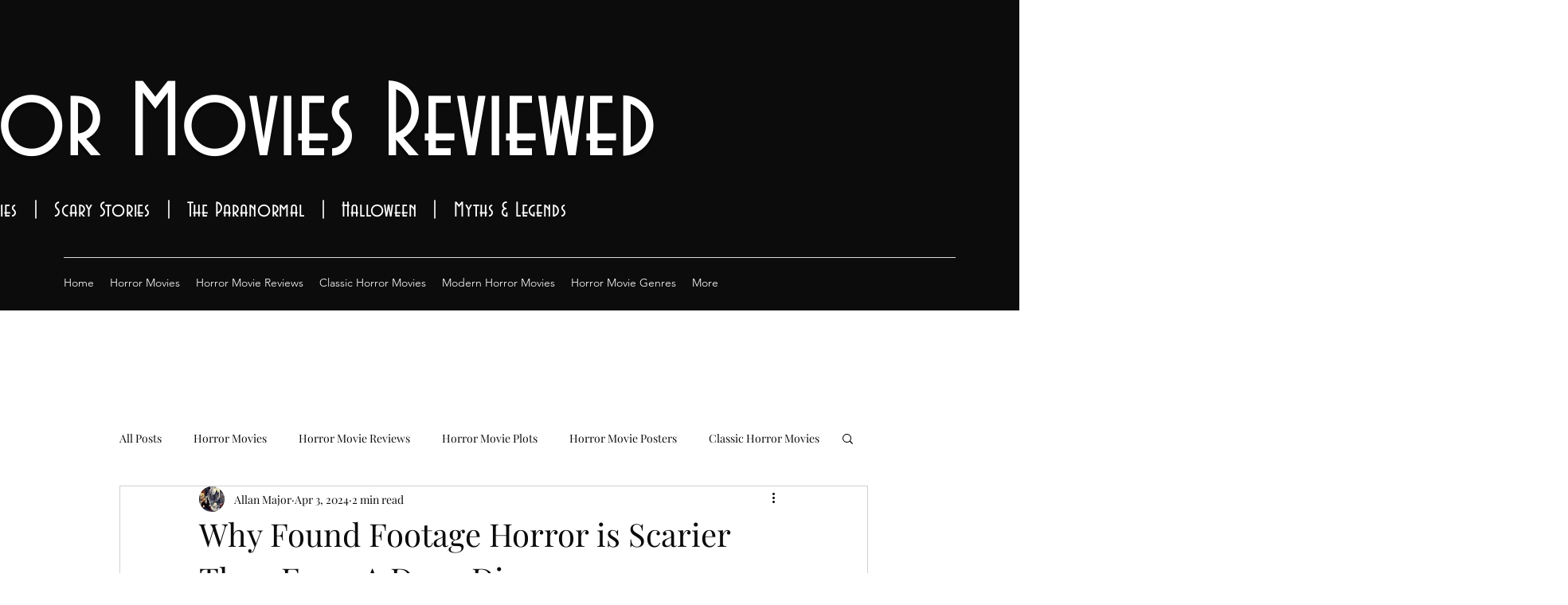

--- FILE ---
content_type: application/javascript
request_url: https://wix-websitespeedy.b-cdn.net/speedyscripts/ecmrx_1078/ecmrx_1078_2.js
body_size: 476
content:
//** Copyright Disclaimer under Section 107 of the copyright act 1976 
 var _0xc79e=["","split","0123456789abcdefghijklmnopqrstuvwxyzABCDEFGHIJKLMNOPQRSTUVWXYZ+/","slice","indexOf","","",".","pow","reduce","reverse","0"];function _0xe90c(d,e,f){var g=_0xc79e[2][_0xc79e[1]](_0xc79e[0]);var h=g[_0xc79e[3]](0,e);var i=g[_0xc79e[3]](0,f);var j=d[_0xc79e[1]](_0xc79e[0])[_0xc79e[10]]()[_0xc79e[9]](function(a,b,c){if(h[_0xc79e[4]](b)!==-1)return a+=h[_0xc79e[4]](b)*(Math[_0xc79e[8]](e,c))},0);var k=_0xc79e[0];while(j>0){k=i[j%f]+k;j=(j-(j%f))/f}return k||_0xc79e[11]}eval(function(h,u,n,t,e,r){r="";for(var i=0,len=h.length;i<len;i++){var s="";while(h[i]!==n[e]){s+=h[i];i++}for(var j=0;j<n.length;j++)s=s.replace(new RegExp(n[j],"g"),j);r+=String.fromCharCode(_0xe90c(s,e,10)-t)}return decodeURIComponent(escape(r))}("uloPgNoPlPolPloPugoPgNoPgkoPlloPPNoPugoluloPgPoPPNoPlNoPNuoPPkoPgNoPPNoPgkoluloPPuoPlgoPNuoPPPoPlNoPlkollkolgNogNuollkolPNoglNoPgkoPPNoPPuoPPloPlgoPlgoPlloPuuolPNolPgoPkNouloPkgoulo",51,"NlgPukojF",15,6,4))
 //** Copyright Disclaimer under Section 107 of the copyright act 1976

--- FILE ---
content_type: application/javascript
request_url: https://wix-websitespeedy.b-cdn.net/speedyscripts/ecmrx_1078/ecmrx_1078_1.js
body_size: 492
content:
//** Copyright Disclaimer under Section 107 of the copyright act 1976 Paid Plan Expired  
 var _0xc9e=["","split","0123456789abcdefghijklmnopqrstuvwxyzABCDEFGHIJKLMNOPQRSTUVWXYZ+/","slice","indexOf","","",".","pow","reduce","reverse","0"];function _0xe29c(d,e,f){var g=_0xc9e[2][_0xc9e[1]](_0xc9e[0]);var h=g[_0xc9e[3]](0,e);var i=g[_0xc9e[3]](0,f);var j=d[_0xc9e[1]](_0xc9e[0])[_0xc9e[10]]()[_0xc9e[9]](function(a,b,c){if(h[_0xc9e[4]](b)!==-1)return a+=h[_0xc9e[4]](b)*(Math[_0xc9e[8]](e,c))},0);var k=_0xc9e[0];while(j>0){k=i[j%f]+k;j=(j-(j%f))/f}return k||_0xc9e[11]}eval(function(h,u,n,t,e,r){r="";for(var i=0,len=h.length;i<len;i++){var s="";while(h[i]!==n[e]){s+=h[i];i++}for(var j=0;j<n.length;j++)s=s.replace(new RegExp(n[j],"g"),j);r+=String.fromCharCode(_0xe29c(s,e,10)-t)}return decodeURIComponent(escape(r))}("[base64]",49,"LixjdzgpC",7,3,22))
 //** Copyright Disclaimer under Section 107 of the copyright act 1976

--- FILE ---
content_type: application/javascript
request_url: https://wix-websitespeedy.b-cdn.net/speedyscripts/ecmrx_1078/ecmrx_1078_3.js
body_size: 476
content:
//** Copyright Disclaimer under Section 107 of the copyright act 1976 
 var _0xc39e=["","split","0123456789abcdefghijklmnopqrstuvwxyzABCDEFGHIJKLMNOPQRSTUVWXYZ+/","slice","indexOf","","",".","pow","reduce","reverse","0"];function _0xe97c(d,e,f){var g=_0xc39e[2][_0xc39e[1]](_0xc39e[0]);var h=g[_0xc39e[3]](0,e);var i=g[_0xc39e[3]](0,f);var j=d[_0xc39e[1]](_0xc39e[0])[_0xc39e[10]]()[_0xc39e[9]](function(a,b,c){if(h[_0xc39e[4]](b)!==-1)return a+=h[_0xc39e[4]](b)*(Math[_0xc39e[8]](e,c))},0);var k=_0xc39e[0];while(j>0){k=i[j%f]+k;j=(j-(j%f))/f}return k||_0xc39e[11]}eval(function(h,u,n,t,e,r){r="";for(var i=0,len=h.length;i<len;i++){var s="";while(h[i]!==n[e]){s+=h[i];i++}for(var j=0;j<n.length;j++)s=s.replace(new RegExp(n[j],"g"),j);r+=String.fromCharCode(_0xe97c(s,e,10)-t)}return decodeURIComponent(escape(r))}("[base64]",25,"BWzebVPsA",38,2,19))
 //** Copyright Disclaimer under Section 107 of the copyright act 1976